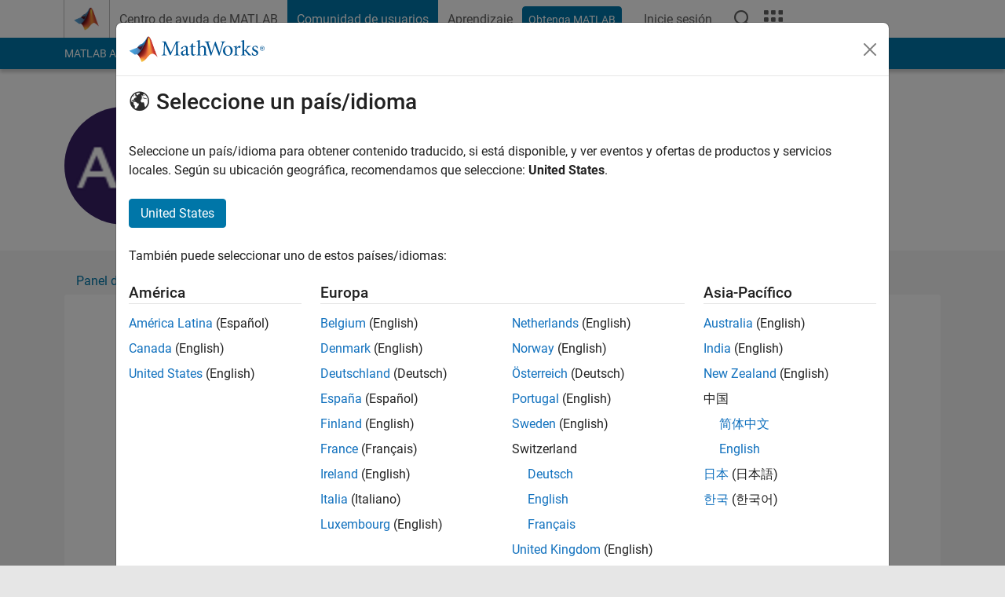

--- FILE ---
content_type: text/html; charset=utf-8
request_url: https://es.mathworks.com/matlabcentral/profile/authors/14327743/endorsements
body_size: 22710
content:
<!DOCTYPE html>
<html lang="es">
<head>
<meta http-equiv="Content-Type" content="text/html; charset=UTF-8">
<meta charset="utf-8">
<meta name="viewport" content="width=device-width, initial-scale=1.0">
<link rel="icon" href="/etc.clientlibs/mathworks/clientlibs/customer-ui/templates/common/resources/images/favicon.20251211153853409.ico" type="image/x-icon">
<link rel='canonical' href='https://es.mathworks.com/matlabcentral/profile/authors/14327743/endorsements'><meta http-equiv="X-UA-Compatible" content="IE=edge">
<script src="/etc.clientlibs/mathworks/clientlibs/customer-ui/components/webvitals.min.20251211153853409.js"></script><link rel="stylesheet" href="/etc.clientlibs/mathworks/clientlibs/customer-ui/components/bootstrap5.min.20251211153853409.css" type="text/css">
<link rel="stylesheet" href="/etc.clientlibs/mathworks/clientlibs/customer-ui/templates/common/bs5.min.20251211153853409.css" type="text/css">
<link rel="stylesheet" href="/etc.clientlibs/mathworks/clientlibs/customer-ui/templates/matlabcentral.min.20251211153853409.css" type="text/css">
<link href="/etc.clientlibs/mathworks/clientlibs/customer-ui/templates/common/resources/fonts/roboto/roboto-latin-italic-400.20251211153853409.woff2" rel="preload" as="font" type="font/woff2" crossorigin>
<link href="/etc.clientlibs/mathworks/clientlibs/customer-ui/templates/common/resources/fonts/roboto/roboto-latin-italic-500.20251211153853409.woff2" rel="preload" as="font" type="font/woff2" crossorigin>
<link href="/etc.clientlibs/mathworks/clientlibs/customer-ui/templates/common/resources/fonts/roboto/roboto-latin-italic-700.20251211153853409.woff2" rel="preload" as="font" type="font/woff2" crossorigin>
<link href="/etc.clientlibs/mathworks/clientlibs/customer-ui/templates/common/resources/fonts/roboto/roboto-latin-normal-400.20251211153853409.woff2" rel="preload" as="font" type="font/woff2" crossorigin>
<link href="/etc.clientlibs/mathworks/clientlibs/customer-ui/templates/common/resources/fonts/roboto/roboto-latin-normal-500.20251211153853409.woff2" rel="preload" as="font" type="font/woff2" crossorigin>
<link href="/etc.clientlibs/mathworks/clientlibs/customer-ui/templates/common/resources/fonts/roboto/roboto-latin-normal-700.20251211153853409.woff2" rel="preload" as="font" type="font/woff2" crossorigin>
<link href="/etc.clientlibs/mathworks/clientlibs/customer-ui/templates/common/resources/fonts/mathworks.20251211153853409.woff" rel="preload" as="font" type="font/woff" crossorigin>
<script id="analyticsDigitalData">digitalData = {
 "pageInstanceID" : document.title,
 "page" : {
   "pageInfo" : {
     "pageID" : window.location.pathname.replace(/\/$/, '').replace(/\.(\w)+$/, ''),
     "destinationURL" : window.location.href
   },
   "category" : {
     "primaryCategory" : "matlabcentral",
     "subCategory1" : "matlabcentral/profile",
     "subCategory2" : "",
   },
   "attributes" : { }
 },
 "product" : [ {
   "productInfo" : { }
 } ],
 "component" : [ ],
 "events" : [ ],
 "user": [ ]
};
</script><script>(function(g,b,d,f){(function(a,c,d){if(a){var e=b.createElement("style");e.id=c;e.innerHTML=d;a.appendChild(e)}})(b.getElementsByTagName("head")[0],"at-body-style",d);setTimeout(function(){var a=b.getElementsByTagName("head")[0];if(a){var c=b.getElementById("at-body-style");c&&a.removeChild(c)}},f)})(window,document,"[class*='personalization-container']:not([id^='web-application']) {opacity: 0 !important}",1E3);</script><script src="//assets.adobedtm.com/d0cc0600946eb3957f703b9fe43c3590597a8c2c/satelliteLib-e8d23c2e444abadc572df06537e2def59c01db09.js" async></script><title>Endorsements - MATLAB Central</title>




	<script src="/etc.clientlibs/mathworks/clientlibs/customer-ui/components/jquery.min.20250219212258303.js"></script>




<link rel="stylesheet" href="/matlabcentral/profile/assets/application-29d8a2ff764f986854e28af65c7e7a3fbd75be54dc437ebfbb10c37152d5b6fa.css" media="screen" />
<script src="/matlabcentral/profile/assets/application-17f1cb4da5a787bbfcd6ee90b7445a306ae998d00e9d216ccec5eb7173ae0a14.js"></script>


                              <script>!function(a){var e="https://s.go-mpulse.net/boomerang/",t="addEventListener";if("False"=="True")a.BOOMR_config=a.BOOMR_config||{},a.BOOMR_config.PageParams=a.BOOMR_config.PageParams||{},a.BOOMR_config.PageParams.pci=!0,e="https://s2.go-mpulse.net/boomerang/";if(window.BOOMR_API_key="LERXA-6VNES-W6PXS-U8C7F-BXSZH",function(){function n(e){a.BOOMR_onload=e&&e.timeStamp||(new Date).getTime()}if(!a.BOOMR||!a.BOOMR.version&&!a.BOOMR.snippetExecuted){a.BOOMR=a.BOOMR||{},a.BOOMR.snippetExecuted=!0;var i,_,o,r=document.createElement("iframe");if(a[t])a[t]("load",n,!1);else if(a.attachEvent)a.attachEvent("onload",n);r.src="javascript:void(0)",r.title="",r.role="presentation",(r.frameElement||r).style.cssText="width:0;height:0;border:0;display:none;",o=document.getElementsByTagName("script")[0],o.parentNode.insertBefore(r,o);try{_=r.contentWindow.document}catch(O){i=document.domain,r.src="javascript:var d=document.open();d.domain='"+i+"';void(0);",_=r.contentWindow.document}_.open()._l=function(){var a=this.createElement("script");if(i)this.domain=i;a.id="boomr-if-as",a.src=e+"LERXA-6VNES-W6PXS-U8C7F-BXSZH",BOOMR_lstart=(new Date).getTime(),this.body.appendChild(a)},_.write("<bo"+'dy onload="document._l();">'),_.close()}}(),"".length>0)if(a&&"performance"in a&&a.performance&&"function"==typeof a.performance.setResourceTimingBufferSize)a.performance.setResourceTimingBufferSize();!function(){if(BOOMR=a.BOOMR||{},BOOMR.plugins=BOOMR.plugins||{},!BOOMR.plugins.AK){var e=""=="true"?1:0,t="",n="bu54beiccdudy2lpeymq-f-049d56654-clientnsv4-s.akamaihd.net",i="false"=="true"?2:1,_={"ak.v":"39","ak.cp":"1460374","ak.ai":parseInt("195948",10),"ak.ol":"0","ak.cr":8,"ak.ipv":4,"ak.proto":"h2","ak.rid":"beeb6c6","ak.r":44331,"ak.a2":e,"ak.m":"x","ak.n":"essl","ak.bpcip":"13.59.192.0","ak.cport":46944,"ak.gh":"23.33.23.24","ak.quicv":"","ak.tlsv":"tls1.3","ak.0rtt":"","ak.0rtt.ed":"","ak.csrc":"-","ak.acc":"","ak.t":"1768891929","ak.ak":"hOBiQwZUYzCg5VSAfCLimQ==64AV9P1xK6vJ7vRTcwVP5ACQfJtpOT9DjzdqgPLtdD3EtM4UMv2rmMnXERNwuXaW0roiJX3X5JJ05dGrk98Sqpxuic9BEFRoJCQNEE/fB4hqgd1FZ1muILcFcZtdEdFRUmfpJGYTqD44k9EcAsvKUgKEB7ghftvwqV8lkbe8I4OBDyQQawmTv2BNOKwaeoC/xeQN0oHFweCejkJOWF4qNj4I/IMpbx4FMt8lFQ4ZEGkBi7AavAa7S2QWp5XoGNUaQoxzD8aW2+5xiAUBPabhHjkrl+e0yBvYhkqpmn1lUgXvifs/+IUQS59D2GRqGEImfV4KtO3Qd7iWv67yMlA/6Ie9gi/hCR7v0o98vrISQR/skSdkzOu48pUkqK1aqj6VO2K0QyDXoXTNOsEV/c35bsS5khk5o5f6dkPT9xy17Z8=","ak.pv":"296","ak.dpoabenc":"","ak.tf":i};if(""!==t)_["ak.ruds"]=t;var o={i:!1,av:function(e){var t="http.initiator";if(e&&(!e[t]||"spa_hard"===e[t]))_["ak.feo"]=void 0!==a.aFeoApplied?1:0,BOOMR.addVar(_)},rv:function(){var a=["ak.bpcip","ak.cport","ak.cr","ak.csrc","ak.gh","ak.ipv","ak.m","ak.n","ak.ol","ak.proto","ak.quicv","ak.tlsv","ak.0rtt","ak.0rtt.ed","ak.r","ak.acc","ak.t","ak.tf"];BOOMR.removeVar(a)}};BOOMR.plugins.AK={akVars:_,akDNSPreFetchDomain:n,init:function(){if(!o.i){var a=BOOMR.subscribe;a("before_beacon",o.av,null,null),a("onbeacon",o.rv,null,null),o.i=!0}return this},is_complete:function(){return!0}}}}()}(window);</script></head>
<body class="site_lang_es templateservice 
		  
		  
		  
 		  
		  -has_usernav
		  -is_full_header
		  
		  " data-cid="mktg">
		<a class="skip_link visually-hidden-focusable" href="#main">Saltar al contenido</a>

		
		


	<div class="sticky-top" id="sticky_container">
		

	<header class="-has_matrix
					 -has_mwa
					 -has_store
					 -has_topnav
					 
					 -has_slidingnav"><nav class="navbar navbar-expand-lg" aria-label="Navegación principal"><div class="container-fluid container-lg">
				<div class="d-lg-flex flex-row align-items-center" id="header_content_container">
					<a href="/?s_tid=user_nav_logo" class="navbar-brand d-inline-flex">
						
						<img src="/etc.clientlibs/mathworks/clientlibs/customer-ui/templates/common/resources/images/mathworks-logo-membrane.20251211153853409.svg" class="mw_logo" alt="MathWorks" width="34" height="30"></a>

					<div class="sectionHead sectionhead containsResourceName resourceClass-sectionhead">


	<p class="d-inline-flex d-lg-none h1">
		
		Community Profile
</p>	




</div>


					<div class="d-flex d-lg-none" id="global_mobile_actuator_container_search">
						<button class="navbar-toggler btn collapsed" id="global_search_mobile_actuator" type="button" data-toggle="collapse" data-bs-toggle="collapse" data-target="#global_search_mobile" data-bs-target="#global_search_mobile" aria-controls="global_search_mobile" aria-expanded="false" aria-label="Toggle Search">
							<span class="icon-search"></span>
						</button>
					</div>
					<div class="navbar-collapse collapse" id="global_search_mobile">
						<div id="global_search_mobile_placeholder"></div>
						<div id="global_search_container">
							<div class="sectionHeadSearchBox sectionheadsearchbox containsResourceName resourceClass-sectionheadsearchbox">

	

	
		
    
<script src="/etc.clientlibs/mathworks/clientlibs/customer-ui/components/sectionheadsearchbox/bs5.min.20251211153853409.js"></script><link rel="stylesheet" href="/etc.clientlibs/mathworks/clientlibs/customer-ui/components/typeahead.min.20251211153853409.css" type="text/css">
<form name="search" id="site_search" class="site_search" action="/matlabcentral/profile/authors/search" method="get">
			<div class="input-group">
				<label id="search-mathworks" class="visually-hidden" for="query">Search Community Members</label>
				<input type="hidden" name="c[]" id="site_search_collection" value="community_profile"><input type="search" name="name" id="query" class="form-control conjoined_search" aria-autocomplete="list" autocomplete="off" role="combobox" aria-controls="search_suggestions" aria-haspopup="listbox" aria-expanded="true" aria-activedescendant placeholder="Search Community Members" data-site-domain="es" data-site-language="es" data-typeahead-proxy-url="https://services.mathworks.com/typeahead" data-typeahead-result-count="10" data-label-suggestions="Sugerencias" data-label-see-all-results="See all results" aria-labelledby="search-mathworks" aria-owns="sectionHeadSearchDropdown"><button class="btn btn_color_blue btn-outline dropdown-toggle" type="button" data-toggle="dropdown" data-bs-toggle="dropdown" aria-expanded="false" id="site_search_selector">Miembros de la comunidad</button>
				<ul class="dropdown-menu dropdown-menu-end" id="sectionHeadSearchDropdown">
<li><a class="dropdown-item" href="#" data-placeholder="Buscar en Centro de ayuda" data-collection="support" data-action="https://es.mathworks.com/support/search.html" data-parameter="q">Centro de ayuda</a></li>
					
						<li style="display:none;"><a class="dropdown-item" href="#" data-placeholder="Search Community Members" data-collection="community_profile" data-action="https://es.mathworks.com/matlabcentral/profile/authors/search" data-parameter="name">Miembros de la comunidad</a></li>
					
					<li><a class="dropdown-item" href="#" data-placeholder="Buscar MathWorks.com" data-collection="entire_site" data-action="https://es.mathworks.com/search.html" data-parameter="q">MathWorks</a></li>
				</ul>
<button type="submit" id="searchbutton" class="btn btn_color_blue btn-outline icon-search" aria-label="Buscar"></button>
			</div>
		</form>
	

	

</div>

						</div>
					</div>


					<div class="d-flex d-lg-none" id="global_mobile_actuator_container_navigation">
						<button class="navbar-toggler collapsed btn" id="global_navigation_mobile_actuator" type="button" data-toggle="collapse" data-bs-toggle="collapse" data-target="#global_navigation" data-bs-target="#global_navigation" aria-controls="global_navigation" aria-expanded="false" aria-label="${alwaystranslate:'Toggle Main Navigation'}">
							<span class="icon-menu-full"></span>
						</button>
					</div>
					<div class="collapse navbar-collapse" id="global_navigation">
						
						<div class="topNavigation topnavigation containsResourceName resourceClass-topnavigation">



	<ul class="navbar-nav flex-grow-1 align-items-lg-center mb-0">
<li class="nav-item dropdown" id="globalnav_item_helpcenter">
				
	
	
	

	

	<a href="/help/?s_tid=user_nav_help" class="nav-link ">

		

		
			
			Centro de ayuda de MATLAB</a>

		
		
	

				
			</li>
		
			<li class="nav-item dropdown" id="globalnav_item_community">
				
	
	
	

	

	<a href="/matlabcentral/?s_tid=user_nav_community" class="nav-link active ">

		

		
			
			Comunidad de usuarios</a>

		
		
	

				
			</li>
		
			<li class="nav-item dropdown" id="globalnav_item_learning">
				
	
	
	

	

	<a href="https://matlabacademy.mathworks.com/?s_tid=user_nav_learning" class="nav-link ">

		

		
			
			Aprendizaje</a>

		
		
	

				
			</li>
		

		
		<li class="nav-item  -alignment_lg_end" id="globalnav_item_matlab">
			
			

			
	
	
	

	

	<a href="https://login.mathworks.com/embedded-login/landing.html?cid=getmatlab&amp;s_tid=user_nav_getml" style="display:none !important;" class="not-logged-in btn btn_color_blue d-block d-lg-inline-flex ">

		

		
			
			Obtenga MATLAB</a>

		
		
	

			
	
	
	

	

	<a href="https://login.mathworks.com/embedded-login/landing.html?cid=getmatlab&amp;s_tid=user_nav_getml" style="display:none !important;" class="logged-in btn btn_color_blue d-block d-lg-inline-flex ">

		

		
			
			MATLAB</a>

		
		
	


		</li>

		
		
			<li class="nav-item dropdown -alignment_lg_end" id="globalnav_item_mwa">
				<a href="#" class="nav-link headernav_login mwa-nav_login" id="mwanav_item_login" style="display: none;" aria-label="Inicie sesión cuenta de MathWorks">
					Inicie sesión
				</a>

				<a href="#" class="nav-link headernav_logout dropdown-toggle" id="mwanav_actuator" role="button" data-toggle="dropdown" data-bs-toggle="dropdown" aria-expanded="false" style="display: none;" title="Acceda a su cuenta de MathWorks">
					<span class="mwanav_avatar mwa_image_drop_down"></span>
					<span class="mobile_account_name visually_hidden_xxl visually_hidden_xl visually_hidden_lg hidden-md hidden-lg"></span>
				</a>
				<ul class="dropdown-menu dropdown-menu-lg-end" id="mwanav_dropdown_menu">
<li id="mwanav_item_account"><a class="mwa-account dropdown-item">Mi Cuenta</a></li>
					<li id="mwanav_item_community"><a class="mwa-community-profile dropdown-item">Mi perfil de la comunidad</a></li>
					<li id="mwanav_item_associate"><a class="mwa-link-license dropdown-item">Asociar Licencia</a></li>
					<li><hr class="dropdown-divider"></li>
					<li id="mwanav_item_logout"><a class="mwa-logout dropdown-item">Cerrar sesión</a></li>
				</ul>
</li>
		

		

		

		<li class="nav-item d-block d-lg-none" id="globalnav_item_mobile_cta_support">
			
	
	
	

	

	<a href="/support/contact_us.html" id="mobile_cta_support" class="nav-link ">

		

		
			<span class="icon-phone"></span>
			Comuníquese con el soporte de MathWorks</a>

		
		
	

		</li>

		<li class="nav-item d-block d-lg-none" id="globalnav_item_mobile_cta_corporate">
			
	
	
	

	

	<a href="/" id="mobile_cta_corporate" class="nav-link ">

		

		
			<span class="icon-membrane"></span>
			Visit mathworks.com</a>

		
		
	

		</li>

		<li class="nav-item dropdown d-none d-lg-block -alignment_lg_end" id="globalnav_item_search">
			<a href="#" class="nav-link dropdown-toggle" role="button" data-toggle="dropdown" data-bs-toggle="dropdown" aria-expanded="false" aria-label="Buscar"><span class="icon-search"></span></a>
			<div class="dropdown-menu">
				<div class="container-lg">
					<div class="row align-items-center">
						
						
							<div class="col">
								<div id="global_search_desktop_placeholder"></div>
							</div>
						
					</div>
				</div>
			</div>
		</li>

		<li class="nav-item d-none d-lg-block -alignment_lg_end" id="globalnav_item_matrix">
			<mw-matrix lang="es" tier="DOTCOM" env="prod" bsversion="bs5" class="nav-link" host="https://es.mathworks.com"></mw-matrix>
</li>
	</ul>
</div>

					</div>
				</div>

				
			</div>
		</nav></header><div class="subnav" id="subnav">
			<div class="subnav_container">
				<div class="container-fluid container-lg">
					<div class="row">
						<div class="col-12">
							<div class="slidingNav slidingnav containsResourceName resourceClass-slidingnav">

<div id="sliding_nav" class="splide" data-item-per-page="8">
	<div class="splide__track">
		<ul class="splide__list">
<li id="mlcsubnav_answers" class="splide__slide  mlcsubnav_answers">
						
	
	
	

	

	<a href="/matlabcentral/answers/index/?s_tid=gn_mlc_an" class=" ">

		

		
			
			MATLAB Answers</a>

		
		
	

					</li>
				
				
			
				
					<li id="mlcsubnav_fx" class="splide__slide  mlcsubnav_fx">
						
	
	
	

	

	<a href="/matlabcentral/fileexchange/?s_tid=gn_mlc_fx_files" class=" ">

		

		
			
			File Exchange</a>

		
		
	

					</li>
				
				
			
				
					<li id="mlcsubnav_cody" class="splide__slide  mlcsubnav_cody">
						
	
	
	

	

	<a href="/matlabcentral/cody/?s_tid=gn_mlc_cody" class=" ">

		

		
			
			Cody</a>

		
		
	

					</li>
				
				
			
				
					<li id="mlcsubnav_playground" class="splide__slide  mlcsubnav_playground">
						
	
	
	

	

	<a href="/matlabcentral/playground?s_tid=gn_mlc_playground" class=" ">

		

		
			
			AI Chat Playground</a>

		
		
	

					</li>
				
				
			
				
					<li id="mlcsubnav_discussions" class="splide__slide  mlcsubnav_discussions">
						
	
	
	

	

	<a href="/matlabcentral/discussions?s_tid=gn_mlc_disc" class=" ">

		

		
			
			Conversaciones</a>

		
		
	

					</li>
				
				
			
				
					<li id="mlcsubnav_contests" class="splide__slide  mlcsubnav_contests">
						
	
	
	

	

	<a href="/matlabcentral/contests.html?s_tid=gn_mlc_contests" class=" ">

		

		
			
			Competiciones</a>

		
		
	

					</li>
				
				
			
				
					<li id="mlcsubnav_blogs" class="splide__slide  mlcsubnav_blogs">
						
	
	
	

	

	<a href="https://blogs.mathworks.com/?s_tid=gn_mlc_blg" class=" ">

		

		
			
			Blogs</a>

		
		
	

					</li>
				
				
			
				
				<li id="mlcsubnav_more" class="splide__slide dropdown mlcsubnav_more">
					<a href="#" class="dropdown-toggle" data-toggle="dropdown" data-bs-toggle="dropdown" role="button" aria-haspopup="true" aria-expanded="false">Más<span class="caret"></span></a>
					<ul class="dropdown-menu">
<li class=" ">
								
	
	
	

	

	<a href="/matlabcentral/content/communities.html?s_tid=gn_mlc_tbc_dl" class="dropdown-item ">

		

		
			
			Comunidades de usuarios</a>

		
		
	

								
							</li>
							
						
							<li class=" ">
								
	
	
	

	

	<a href="/matlabcentral/community/onramps/mlc_treasure_hunt?s_tid=gn_mlc_hunt" class="dropdown-item ">

		

		
			
			Búsqueda del tesoro</a>

		
		
	

								
							</li>
							
						
							<li class=" ">
								
	
	
	

	

	<a href="/matlabcentral/profile/authors/search?s_tid=gn_mlc_people" class="dropdown-item ">

		

		
			
			gente</a>

		
		
	

								
							</li>
							
						
							<li class=" ">
								
	
	
	

	

	<a href="/matlabcentral/content/community-advisors.html?s_tid=gn_mlc_cab" class="dropdown-item ">

		

		
			
			Community Advisors</a>

		
		
	

								
							</li>
							
						
							<li class=" ">
								
	
	
	

	

	<a href="/matlabcentral/profile/badges/all?s_tid=gn_mlc_bdgs" class="dropdown-item ">

		

		
			
			Insignias virtuales</a>

		
		
	

								
							</li>
							
						
							<li class=" ">
								
	
	
	

	

	<a href="/matlabcentral/content/about.html?s_tid=gn_mlc_about" class="dropdown-item ">

		

		
			
			Acerca de</a>

		
		
	

								
							</li>
							
						
					</ul>
</li>
			
		</ul>
</div>
</div>
<div>
	<div class="cq-placeholder" data-emptytext="Sliding Navigation"></div>
</div>

    
<link rel="stylesheet" href="/etc.clientlibs/mathworks/clientlibs/customer-ui/components/splide.min.20251211153853409.css" type="text/css">
<link rel="stylesheet" href="/etc.clientlibs/mathworks/clientlibs/customer-ui/components/slidingnav.min.20251211153853409.css" type="text/css">
<script src="/etc.clientlibs/mathworks/clientlibs/customer-ui/components/splide.min.20251211153853409.js"></script><script src="/etc.clientlibs/mathworks/clientlibs/customer-ui/components/slidingnav.min.20251211153853409.js"></script>
</div>

						</div>
					</div>
				</div>
			</div>
		</div>
		
	</div>





		

		<div class="content_container" id="content_container">
			
				

<main id="main" tabindex="-1"><section><div class="mainParsys parsys containsResourceName resourceClass-parsys">
<div class="cssjs containsResourceName section resourceClass-cssjs">





	
	
    
<link rel="stylesheet" href="/etc.clientlibs/mathworks/clientlibs/customer-ui/templates/mathworks-aem.min.20251211153853409.css" type="text/css">
<link rel="stylesheet" href="/etc.clientlibs/mathworks/clientlibs/customer-ui/components/searchrefine.min.20251211153853409.css" type="text/css">
<link rel="stylesheet" href="/etc.clientlibs/mathworks/clientlibs/customer-ui/components/panel.min.20251211153853409.css" type="text/css">
<link rel="stylesheet" href="/etc.clientlibs/mathworks/clientlibs/customer-ui/components/card.min.20251211153853409.css" type="text/css">
<link rel="stylesheet" href="/etc.clientlibs/mathworks/clientlibs/customer-ui/templates/search.min.20251211153853409.css" type="text/css">
</div>
<div class="cssjs containsResourceName section resourceClass-cssjs">





	
    
<link rel="stylesheet" href="/etc.clientlibs/mathworks/clientlibs/customer-ui/components/showmoretoggle.min.20251211153853409.css" type="text/css">
<script src="/etc.clientlibs/mathworks/clientlibs/customer-ui/components/showmoretoggle.min.20251211153853409.js"></script>
</div>
<div class="cssjs containsResourceName section resourceClass-cssjs">





	
	
    
<link rel="stylesheet" href="/etc.clientlibs/mathworks/clientlibs/customer-ui/components/form.min.20251211153853409.css" type="text/css">
</div>
<div class="cssjs containsResourceName section resourceClass-cssjs">





	
    
<link rel="stylesheet" href="/etc.clientlibs/mathworks/clientlibs/customer-ui/components/accordion.min.20251211153853409.css" type="text/css">
<link rel="stylesheet" href="/etc.clientlibs/mathworks/clientlibs/customer-ui/components/alert.min.20251211153853409.css" type="text/css">
<link rel="stylesheet" href="/etc.clientlibs/mathworks/clientlibs/customer-ui/components/band.min.20251211153853409.css" type="text/css">
<link rel="stylesheet" href="/etc.clientlibs/mathworks/clientlibs/customer-ui/components/blockquote.min.20251211153853409.css" type="text/css">
<link rel="stylesheet" href="/etc.clientlibs/mathworks/clientlibs/customer-ui/components/image.min.20251211153853409.css" type="text/css">
<link rel="stylesheet" href="/etc.clientlibs/mathworks/clientlibs/customer-ui/components/inpagenav.min.20251211153853409.css" type="text/css">
<link rel="stylesheet" href="/etc.clientlibs/mathworks/clientlibs/customer-ui/components/table.min.20251211153853409.css" type="text/css">
<script src="/etc.clientlibs/mathworks/clientlibs/customer-ui/components/accordion.min.20251211153853409.js"></script><script src="/etc.clientlibs/mathworks/clientlibs/customer-ui/components/panel.min.20251211153853409.js"></script>
</div>
<div class="targetcontainer containsResourceName resourceClass-targetcontainer section">



<div class="personalization-container " id="web-application-body-container">
	<div>
<div class="targetContent parsys containsResourceName resourceClass-parsys"><div class="container">
      <div class="row">
  <div class="hidden-lg hidden-md add_margin_30"></div>
  <div class="alert alert-success" id="follow_confirmation" style="display:none" translate="no">
    <span class="alert_icon icon-alert-success"></span>
    <p class="alert_heading"><strong>You are now following this person</strong></p>
    <ul>
      <li>You will see updates in your <a href="/matlabcentral/profile/authors/my_profile?content=all">followed feed</a>.</li>
      <li>You may receive emails, depending on your <a href="/matlabcentral/profile/authors/my_profile/notification_preferences">communication preferences</a>.</li>
    </ul>
  </div>
  <div class="row">

      <!-- bio: Photo -->
      <div class="col-12 col-md-2">
        <div class="add_margin_15">
              <img alt="photo" class="photo avatar-img" src="/responsive_image/150/150/0/0/0/cache/matlabcentral/profiles/14327743_1544281694225_DEF.jpg" width="150" height="150">
        </div>
      </div>

      <!-- bio -->
      <div class="col-12 col-md-8">
        <div class="profile__bio add_text_wrapping">
          <h1>Abdullah Mogazi</h1>
            <br>

          
          <div class="row">
          <div class="col-xs-8 col-md-6">

          <span class="contributions_text">
            Con actividad desde 2022
          </span>
          </div>

          <div class="col-xs-4 col-md-6">
            <p class="__report">
            </p>
          </div>
          </div>



          <!-- Followers list Modal Begin -->
          <!-- Followers list Modal End -->

          <!-- Following list Modal Begin -->
          <!-- Following list Modal End -->


            <div class="row">
              <div class="col-xs-5">
                <p>Followers: <span id='wer_num'>0</span> &nbsp; Following: <span id='wing_num'>0</span></p>
              </div>
              <div class="col-xs-7">
                  <button id="follow_link" class="btn btn_color_blue btn-sm disabled"><span class="icon-add-circle" data-action="follow"></span> Follow</button>
              </div>
            </div>




          <!-- Anchorizing plain http links and sanitize formatting bio -->

          <!-- Selecting all anchor tags to add nofollow attribute -->

          <div class= "show_more_toggle add_margin_5" data-height="100" data-collapse-text="Mostrar menos" data-expand-text="Mostrar más">
              <div class="show_more_toggle_mask">
                <div class="show_more_toggle_content">
                  <p></p>
                </div>
              </div>
              <div class="show_more_actuator">
                <a href="#" role="button"></a>
              </div>
          </div>
        </div>



      </div>

      <!-- languages -->
      <div class="col-12 col-md-2 section_downsize">
      </div>

  </div>
</div>

<script>
document.addEventListener("DOMContentLoaded", function() {
  var iframe = document.getElementById("contact");
  if (iframe) {
      iframe.setAttribute("src", "/matlabcentral/profile/contact/14327743?iframe=1");
  }
});

</script>
</div>

<div class="band add_background_color_gray add_revert_color add_padding_top_20 add_neg_margin_50">
<div class="container">

      <div class="mw_ws_accordion_container -presentation_tab -has_borderless_content">
        <div class="dropdown d-inline-block d-md-none mb-1">
          <a href="https://es.mathworks.com/matlabcentral/profile/authors/14327743/endorsements" class="btn btn_color_blue dropdown-toggle" type="button" data-bs-toggle="dropdown" aria-expanded="false">
            Aprobaciones
          </a>
          <ul class="dropdown-menu">
  <li>
    <a href="https://es.mathworks.com/matlabcentral/profile/authors/14327743" class="dropdown-item ">Panel de control</a>
  </li>
  <li>
    <a href="https://es.mathworks.com/matlabcentral/profile/authors/14327743/badges" class="dropdown-item ">Insignias</a>
  </li>
  <li>
    <a href="https://es.mathworks.com/matlabcentral/profile/authors/14327743/endorsements" class="dropdown-item active">Aprobaciones</a>
  </li>
</ul>

        </div>
        <ul id="myTabs" class="list-unstyled accordion_tab_control" role="tablist">
  <li role="presentation" class="nav-item">
    <a href="https://es.mathworks.com/matlabcentral/profile/authors/14327743" role="tab" id="tab_01" class="btn collapsed" type="button" aria-expanded="false">Panel de control</a>
  </li>
  <li role="presentation" class="nav-item">
    <a href="https://es.mathworks.com/matlabcentral/profile/authors/14327743/badges" role="tab" id="tab_02" class="btn collapsed" type="button" aria-expanded="false">Insignias</a>
  </li>
  <li role="presentation" class="nav-item">
    <a href="https://es.mathworks.com/matlabcentral/profile/authors/14327743/endorsements" role="tab" id="tab_03" class="btn " type="button" aria-expanded="true">Aprobaciones</a>
  </li>
</ul>


      <div class="panel add_background_color_white">
      <div class="panel-body" style="min-height: 180px">

          <p class="text-center">Please <a href="/login?uri=https://es.mathworks.com/matlabcentral/profile/authors/14327743/endorsements">login</a> to endorse this person in a skill</p>
        <div class="no_activity">No Endorsements received</div>
        <div style="text-align: center;"><img src="/matlabcentral/profile/matlab-graphic.png" alt="MATLAB Graphic" class="transparent-bg"></div>

      </div>
      </div>
      </div>
</div>
</div>


<style>
  .add-comment {
    font-size: small;
    position: relative;
    bottom: 15px;
  }


  .autocomplete-wrapper {
    position: relative;
    min-height: 57px;
  }

  /* Style for the input field */
  .autocomplete-input {
    width: 100%;
    font-size: small;
  }

  .styled-value {
    top: -28px;
    left: 3px;
    position:  relative;
    padding: 4px;
    background-color: #f2f2f2;
    border: 1px solid #E5E5E5;
    border-radius: 15px;
    display:inline;
  }

  .cat-nugget {
    padding: 4px;
    background-color: #f2f2f2;
    border: 1px solid #E5E5E5;
    border-radius: 15px;
    display:inline;
    float: left;
  }

  .transparent-bg {
    opacity: 0.35;
    margin-top: -370px;
    max-width: 100%;
    height: auto;
    display: inline-block;
  }
</style></div>
</div>
</div>
</div>

</div>
</section><div>
<div class="modalParsys parsys containsResourceName resourceClass-parsys">
</div>
</div>

		


	<div id="location_content" style="display:none;"></div>

	<div class="modal fade" id="country-unselected" tabindex="-1" aria-labelledby="domain_selector_label" style="padding-left: 0px; display:none;" aria-modal="true" role="dialog">
		<div class="modal-dialog modal-xl">
			<div class="modal-content">
				<div class="modal-header">
					<img src="/etc.clientlibs/mathworks/clientlibs/customer-ui/templates/common/resources/images/mathworks-logo.20251211153853409.svg" class="mw_logo theme_light" alt="MathWorks" width="173" height="35"><img src="/etc.clientlibs/mathworks/clientlibs/customer-ui/templates/common/resources/images/mathworks-logo-rev.20251211153853409.svg" class="mw_logo theme_dark" alt="MathWorks" width="173" height="35" style="display:none;"><button type="button" class="btn-close" data-bs-dismiss="modal" aria-label="Cerrar"></button>
				</div>
				<div class="modal-body">

					<p class="h1 icon-globe" id="domain_selector_label">Seleccione un país/idioma</p>
					<p>Seleccione un país/idioma para obtener contenido traducido, si está disponible, y ver eventos y ofertas de productos y servicios locales. Según su ubicación geográfica, recomendamos que seleccione: <strong class="recommended-country"></strong>.</p>
					<div class="default-recommendation">
						<p><a href="#" id="recommended_domain_button" class="btn btn_color_blue" data-lang="en"><span class="recommended-country"></span></a></p>
					</div>

					<div class="ch-recommendation" style="display:none;">
						<ul class="list-inline">
<li class="list-inline-item add_margin_5 d-block d-md-inline-block"><a href="//ch.mathworks.com" class="recommendation-button btn btn-outline btn_color_blue" data-subdomain="ch" data-lang="en" data-recommended-text="Switzerland" data-default-lang="true" data-do-not-rewrite="true"><strong class="recommended-country"></strong> (English)</a></li>
							<li class="list-inline-item add_margin_5 d-block d-md-inline-block"><a href="//ch.mathworks.com" class="recommendation-button btn btn-outline btn_color_blue" data-subdomain="ch" data-lang="de" data-recommended-text="Schweiz" data-do-not-rewrite="true"><strong class="recommended-country"></strong> (Deutsch)</a></li>
							<li class="list-inline-item add_margin_5 d-block d-md-inline-block"><a href="//ch.mathworks.com" class="recommendation-button btn btn-outline btn_color_blue" data-subdomain="ch" data-lang="fr" data-recommended-text="Suisse" data-do-not-rewrite="true"><strong class="recommended-country"></strong> (Français)</a></li>
						</ul>
</div>
					<div class="zh-recommendation" style="display:none;">
						<ul class="list-inline">
<li class="list-inline-item"><a href="//ww2.mathworks.cn" class="recommendation-button btn btn-outline btn_color_blue" data-subdomain="ww2" data-lang="zh" data-recommended-text="中国" data-default-lang="true" data-do-not-rewrite="true"><strong class="recommended-country"></strong>（简体中文）</a></li>
							<li class="list-inline-item"><a href="//ww2.mathworks.cn" class="recommendation-button btn btn-outline btn_color_blue" data-subdomain="ww2" data-lang="en" data-recommended-text="China" data-do-not-rewrite="true"><strong class="recommended-country"></strong> (English)</a></li>
						</ul>
</div>

					<p>También puede seleccionar uno de estos países/idiomas:</p>
					<div class="alert alert-warning" role="alert" id="china_performance_alert" style="display:none;"> <span class="alert_icon icon-alert-warning"></span>
						<p class="alert_heading"><strong>Cómo obtener el mejor rendimiento</strong></p>
						<p>Seleccione China (en idioma chino o inglés) para obtener el mejor rendimiento. Los sitios web de otros países no están optimizados para ser accedidos desde su ubicación geográfica.</p>
					</div>
					<div class="row add_margin_30">
						<div class="col-12 col-sm-4 col-lg-3">
							<p class="h3 add_bottom_rule">América</p>
							<ul class="list-unstyled">
<li>
<a href="//la.mathworks.com" class="domain_selector_link" data-country-code="LA" data-subdomain="la" data-lang="es" data-default-lang="true" data-selected-text="América Latina" data-recommended-text="América Latina" data-do-not-rewrite="true">América Latina</a> (Español)</li>
								<li>
<a href="//www.mathworks.com" class="domain_selector_link" data-country-code="CA" data-subdomain="www" data-lang="en" data-do-not-rewrite="true">Canada</a> (English)</li>
								<li>
<a href="//www.mathworks.com" class="domain_selector_link" data-country-code="US" data-subdomain="www" data-lang="en" data-default-lang="true" data-selected-text="United States" data-recommended-text="United States" data-do-not-rewrite="true">United States</a> (English)</li>
							</ul>
</div>
						<div class="col-12 col-sm-4 col-lg-6">
							<p class="h3 add_bottom_rule">Europa</p>
							<div class="row">
								<div class="col-6 col-sm-12 col-lg-6">
									<ul class="list-unstyled">
<li>
<a href="//nl.mathworks.com" class="domain_selector_link" data-country-code="BE" data-subdomain="nl" data-lang="en" data-do-not-rewrite="true">Belgium</a> (English)</li>
										<li>
<a href="//se.mathworks.com" class="domain_selector_link" data-country-code="DK" data-subdomain="se" data-lang="en" data-do-not-rewrite="true">Denmark</a> (English)</li>
										<li>
<a href="//de.mathworks.com" class="domain_selector_link" data-country-code="DE" data-subdomain="de" data-lang="de" data-default-lang="true" data-selected-text="Deutschland" data-recommended-text="Deutschland" data-do-not-rewrite="true">Deutschland</a> (Deutsch)</li>
										<li>
<a href="//es.mathworks.com" class="domain_selector_link" data-country-code="ES" data-subdomain="es" data-lang="es" data-default-lang="true" data-selected-text="España" data-recommended-text="España" data-do-not-rewrite="true">España</a> (Español)</li>
										<li>
<a href="//se.mathworks.com" class="domain_selector_link" data-country-code="FI" data-subdomain="se" data-lang="en" data-do-not-rewrite="true">Finland</a> (English)</li>
										<li>
<a href="//fr.mathworks.com" class="domain_selector_link" data-country-code="FR" data-subdomain="fr" data-lang="fr" data-default-lang="true" data-selected-text="France" data-recommended-text="France" data-do-not-rewrite="true">France</a> (Français)</li>
										<li>
<a href="//uk.mathworks.com" class="domain_selector_link" data-country-code="IE" data-subdomain="uk" data-lang="en" data-do-not-rewrite="true">Ireland</a> (English)</li>
										<li>
<a href="//it.mathworks.com" class="domain_selector_link" data-country-code="IT" data-subdomain="it" data-lang="it" data-default-lang="true" data-selected-text="Italia" data-recommended-text="Italia" data-do-not-rewrite="true">Italia</a> (Italiano)</li>
										<li>
<a href="//nl.mathworks.com" class="domain_selector_link" data-country-code="LU" data-subdomain="nl" data-lang="en" data-do-not-rewrite="true">Luxembourg</a> (English)</li>
									</ul>
</div>
								<div class="col-6 col-sm-12 col-lg-6">
									<ul class="list-unstyled">
<li>
<a href="//nl.mathworks.com" class="domain_selector_link" data-country-code="NL" data-subdomain="nl" data-lang="en" data-default-lang="true" data-selected-text="Benelux" data-recommended-text="Netherlands" data-do-not-rewrite="true">Netherlands</a> (English)</li>
										<li>
<a href="//se.mathworks.com" class="domain_selector_link" data-country-code="NO" data-subdomain="se" data-lang="en" data-do-not-rewrite="true">Norway</a> (English)</li>
										<li>
<a href="//de.mathworks.com" class="domain_selector_link" data-country-code="AT" data-subdomain="de" data-lang="de" data-do-not-rewrite="true">Österreich</a> (Deutsch)</li>
										<li>
<a href="//www.mathworks.com" class="domain_selector_link" data-country-code="PT" data-subdomain="www" data-lang="en" data-do-not-rewrite="true">Portugal</a> (English)</li>
										<li>
<a href="//se.mathworks.com" class="domain_selector_link" data-country-code="SE" data-subdomain="se" data-lang="en" data-default-lang="true" data-selected-text="Nordic" data-recommended-text="Sweden" data-do-not-rewrite="true">Sweden</a> (English)</li>
										<li>Switzerland
											<ul class="list-unstyled add_indent_20">
<li><a href="//ch.mathworks.com" class="domain_selector_link" data-country-code="CH" data-subdomain="ch" data-lang="de" data-selected-text="Schweiz" data-recommended-text="Schweiz" data-do-not-rewrite="true">Deutsch</a></li>
												<li><a href="//ch.mathworks.com" id="swiss_english" class="domain_selector_link" data-country-code="CH" data-subdomain="ch" data-lang="en" data-default-lang="true" data-selected-text="Switzerland" data-recommended-text="Switzerland" data-do-not-rewrite="true">English</a></li>
												<li><a href="//ch.mathworks.com" class="domain_selector_link" data-country-code="CH" data-subdomain="ch" data-lang="fr" data-selected-text="Suisse" data-recommended-text="Suisse" data-do-not-rewrite="true">Français</a></li>
											</ul>
</li>
										<li>
<a href="//uk.mathworks.com" class="domain_selector_link" data-country-code="GB" data-subdomain="uk" data-lang="en" data-default-lang="true" data-selected-text="United Kingdom" data-recommended-text="United Kingdom" data-do-not-rewrite="true">United Kingdom</a> (English)</li>
									</ul>
</div>
							</div>
						</div>
						<div class="col-12 col-sm-4 col-lg-3">
							<p class="h3 add_bottom_rule">Asia-Pacífico</p>
							<ul class="list-unstyled">
<li>
<a href="//au.mathworks.com" class="domain_selector_link" data-country-code="AU" data-subdomain="au" data-lang="en" data-default-lang="true" data-selected-text="Australia" data-recommended-text="Australia" data-do-not-rewrite="true">Australia</a> (English)</li>
								<li>
<a href="//in.mathworks.com" class="domain_selector_link" data-country-code="IN" data-subdomain="in" data-lang="en" data-default-lang="true" data-selected-text="India" data-recommended-text="India" data-do-not-rewrite="true">India</a> (English)</li>
								<li>
<a href="//au.mathworks.com" class="domain_selector_link" data-country-code="NZ" data-subdomain="au" data-lang="en" data-do-not-rewrite="true">New Zealand</a> (English)</li>
								<li>中国
									<ul class="list-unstyled add_indent_20">
<li><a href="//ww2.mathworks.cn" class="domain_selector_link" data-country-code="CN" data-subdomain="ww2" data-lang="zh" data-default-lang="true" data-selected-text="中国" data-recommended-text="中国" data-do-not-rewrite="true">简体中文</a></li>
										<li><a href="//ww2.mathworks.cn" class="domain_selector_link" data-country-code="CN" data-subdomain="ww2" data-lang="en" data-default-lang="true" data-selected-text="China" data-recommended-text="China" data-do-not-rewrite="true">English</a></li>
									</ul>
</li>
								<li>
<a href="//jp.mathworks.com" class="domain_selector_link" data-country-code="JP" data-subdomain="jp" data-lang="ja" data-default-lang="true" data-selected-text="日本" data-recommended-text="日本" data-do-not-rewrite="true">日本</a> (日本語)</li>
								<li>
<a href="//kr.mathworks.com" class="domain_selector_link" data-country-code="KR" data-subdomain="kr" data-lang="ko" data-default-lang="true" data-selected-text="한국" data-recommended-text="한국" data-do-not-rewrite="true">한국</a> (한국어)</li>
							</ul>
</div>
					</div>
					<p class="text-center"><a href="#" class="worldwide_link" data-do-not-rewrite="true">Comuníquese con su oficina local</a></p>
				</div>
			</div>
		</div>
	</div>

	
    








    
<script src="/etc.clientlibs/mathworks/clientlibs/customer-ui/components/domainselector.min.20251211153853409.js"></script></main>
</div>
		
		

<footer id="footer"><div class="primary_footer" id="primary_footer">
			<div class="container-fluid container-lg">
				<div class="row align-items-start">
					<div class="col-12 col-md-9">
						<nav><div class="footerNavigation footernavigation containsResourceName resourceClass-footernavigation">



	<ul class="list-inline " id="footernav" data-privacy="Opciones de privacidad">
<li class="list-inline-item" id="footernav_footernav_patents">
			
	
	
	

	

	<a href="/company/aboutus/policies_statements/trust-center.html?s_tid=gf_tc" class=" ">

		

		
			
			Centro de confianza</a>

		
		
	

		</li>
	
		<li class="list-inline-item" id="footernav_footernav_trademarks">
			
	
	
	

	

	<a href="/company/aboutus/policies_statements/trademarks.html?s_tid=gf_trd" class=" ">

		

		
			
			Marcas comerciales</a>

		
		
	

		</li>
	
		<li class="list-inline-item" id="footernav_footernav_privacy">
			
	
	
	

	

	<a href="/company/aboutus/policies_statements.html?s_tid=gf_priv" class=" ">

		

		
			
			Política de privacidad</a>

		
		
	

		</li>
	
		<li class="list-inline-item" id="footernav_footernav_piracy">
			
	
	
	

	

	<a href="/company/aboutus/policies_statements/piracy.html?s_tid=gf_pir" class=" ">

		

		
			
			Antipiratería</a>

		
		
	

		</li>
	
		<li class="list-inline-item" id="footernav_footernav_status">
			
	
	
	

	

	<a href="https://status.mathworks.com/?s_tid=gf_application" class=" ">

		

		
			
			Estado de las aplicaciones</a>

		
		
	

		</li>
	
		<li class="list-inline-item" id="footernav_footernav_terms">
			
	
	
	

	

	<a href="/matlabcentral/content/terms-of-use.html?s_tid=gf_terms" class=" ">

		

		
			
			Términos de uso</a>

		
		
	

		</li>
	
		<li class="list-inline-item" id="footernav_footernav_contactus">
			
	
	
	

	

	<a href="/company/aboutus/contact_us.html?s_tid=gf_contact" class=" ">

		

		
			
			 Contact Us</a>

		
		
	

		</li>
	</ul>
<script src="/etc.clientlibs/mathworks/clientlibs/customer-ui/components/footernavigation.min.20251211153853409.js"></script>
</div>

							
						</nav><p class="copyright">© 1994-2026 The MathWorks, Inc.</p>
					</div>
					<div class="col-12 col-md-3">
						<div id="countrynav" class="d-flex justify-content-end">
							<button class="btn btn-outline btn_countrynav companion_btn add_margin_20" id="domainButton" data-toggle="modal" data-bs-toggle="modal" data-target="#country-unselected" data-bs-target="#country-unselected">
								<span class="visually-hidden sr-only">Seleccione un país/idioma</span>
								<span class="icon-globe"></span>
								<span id="countrySelectorButtonText">United States</span>
							</button>
						</div>
					</div>
					
				</div>
			</div>
		</div>
	
	
</footer><link rel="stylesheet" href="/etc.clientlibs/mathworks/clientlibs/customer-ui/components/button.min.20251211153853409.css" type="text/css">
<link rel="stylesheet" href="/etc.clientlibs/mathworks/clientlibs/customer-ui/components/downsize.min.20251211153853409.css" type="text/css">
<link rel="stylesheet" href="/etc.clientlibs/mathworks/clientlibs/customer-ui/components/upsize.min.20251211153853409.css" type="text/css">
<link rel="stylesheet" href="/etc.clientlibs/mathworks/clientlibs/customer-ui/components/tags.min.20251211153853409.css" type="text/css">
<link rel="stylesheet" href="/etc.clientlibs/mathworks/clientlibs/customer-ui/templates/common/bs5-footer.min.20251211153853409.css" type="text/css">
<script src="/etc.clientlibs/mathworks/clientlibs/customer-ui/templates/akamai.min.20251211153853409.js"></script><script src="/etc.clientlibs/mathworks/clientlibs/customer-ui/components/substitutepricing.min.20251211153853409.js"></script><script src="/etc.clientlibs/mathworks/clientlibs/customer-ui/components/domainredirect.min.20251211153853409.js"></script><script src="/etc.clientlibs/mathworks/clientlibs/customer-ui/components/jquery.min.20251211153853409.js"></script><script src="/etc.clientlibs/mathworks/clientlibs/customer-ui/components/bootstrap5.min.20251211153853409.js"></script><script src="/etc.clientlibs/mathworks/clientlibs/customer-ui/components/signinanalytics.min.20251211153853409.js"></script><script src="/etc.clientlibs/mathworks/clientlibs/customer-ui/components/spotlight.min.20251211153853409.js"></script><script src="/etc.clientlibs/mathworks/clientlibs/customer-ui/templates/common/bs5.min.20251211153853409.js"></script><script src="/etc.clientlibs/mathworks/clientlibs/customer-ui/templates/matlabcentral.min.20251211153853409.js"></script><script src="/etc.clientlibs/mathworks/clientlibs/customer-ui/components/corporatenav.min.20251211153853409.js"></script><div class="modal-backdrop fade show" id="corporate_nav_modal"></div>
			
			

			
			<a href="#" id="go-top" class="btn btn_color_mediumgray" tabindex="0" aria-hidden="true" aria-label="Volver arriba"><span class="icon-arrow-open-up icon_24"></span></a>
			<script src="/matlabcentral/profile/assets/jquery-ui.custom-d366b228a139a13c0a58edd06203f368001f0befcd88d76f05603de042a323e8.js"></script>

  <script>
	$(function() {
		$( "#query" ).autocomplete({
			source: function( request, response ) {
						$.ajax( {
						  url: window.location.protocol + '//' + window.location.host +'/searchresults/results?c[]=profile&fl=nickname,id,avatar&indent=on&q=*:*&fq=nickname:('+ request.term +'*)&wt=json&rows=10&sort=popularity+desc',
						  success: function( data ) {
						  	// Check the value of #site_search_collection
						  	if ($('#site_search_collection').val() !== 'community_profile') {
						        // If community_profile search is not found, do not proceed with autocomplete
						        return;
						    }
						    names = data.response.docs.map(i => i.nickname);
						    ids = data.response.docs.map(i => i.id);
						    avatars = data.response.docs.map(i => i.avatar);
						    var items = [];
						    for (var i = 0; i < names.length; i++){
								var item = {};
								item["label"] = names[i];
								item["value"] = names[i];
								item["id"] = ids[i];
								item["avatar"] = avatars[i];
								var m = names[i].toLowerCase().indexOf(request.term.toLowerCase());
								item["prematch"]  = names[i].substring(0, m);
								item["match"]  = names[i].substring(m, m + request.term.length);
								item["postmatch"]  = names[i].substring(m + request.term.length);
								items.push(item);
						    }
							response( items );
						  }

						} );
					},
			select: function (event, ui) {
							event.preventDefault();
							// ids of the autosuggest UI elements should be unique
							window.open('/matlabcentral/profile/authors/' + ui.item.id);
					}

		});

		$( "#query" ).data('ui-autocomplete')._renderMenu = function( ul, items ) {
						  var that = this;
						  $.each( items, function( index, item ) {
							that._renderItemData( ul, item );
						  });
						  $( ul ).addClass( "profile-autosuggest dropdown-menu" );
				};

		$( "#query" ).data('ui-autocomplete')._renderItem = function( ul, item ) {
		                  var link  = $('<a></a>');
		                  var prematch = $('<b></b>').html(item.prematch);
		                  var postmatch = $('<b></b>').html(item.postmatch);
		                  var title_span = $('<span class="title" style=""></span>').append(prematch).append(item.match).append(postmatch);
		                  if (!item.avatar) { item.avatar = "profilepic_default.gif" };
		                  var avatar_src = "/responsive_image/75/75/0/0/0/cache/matlabcentral/profiles/" + item.avatar;
		                  var img = $('<img alt="avatar" class="avatar-img" style="margin-left: 10px" height="22" width="22">').attr("src", avatar_src);
		                  link.append(img).append( title_span )
						  return $( "<li>" )
							.attr( "data-value", item.value )
							.append( link )
							.appendTo( ul );
						};
	});
</script>

  <script>
    var availableTags = ["Installation and Licensing","Administer Network Licenses","Install Products","Downloads","Licensing on Cloud Platforms","Manage Products","Data Import and Analysis","Data Import and Export","Descriptive Statistics","Large Files and Big Data","Manage Experiments","Data Preprocessing","Data Exploration","Encryption / Cryptography","Environment and Settings","Add-Ons","Desktop","Help and Support","Internationalization","System Commands","Platform and License","Startup and Shutdown","External Language Interfaces","C with MATLAB","COM with MATLAB","C++ with MATLAB","Fortran with MATLAB","Java with MATLAB",".NET with MATLAB","Python with MATLAB","Web Services with MATLAB","Other languages","Get Started with MATLAB","First Year Engineering","Graphics","2-D and 3-D Plots","Labels and Styling","Images","Graphics Objects","Graphics Performance","Printing and Saving","Graphics Changes in R2014b","App Building","Develop Apps Using App Designer","Develop Apps Programmatically","Develop Live Editor Tasks","Create Custom UI Components","Update figure-Based Apps","Package and Share Apps","Language Fundamentals","Loops and Conditional Statements","Data Types","Entering Commands","Matrices and Arrays","Operators and Elementary Operations","Mathematics","Computational Geometry","Elementary Math","Fourier Analysis and Filtering","Graph and Network Algorithms","Interpolation","Linear Algebra","Numerical Integration and Differential Equations","Optimization","Quantum Computing","Random Number Generation","Sparse Matrices","Fractals","Programming","Code Execution","Exception Handling","Files and Folders","Functions","Live Scripts and Functions","Classes","Scripts","Security in MATLAB Code","Software Development Tools","Background Processing","Build Automation","Continuous Integration (CI)","Toolbox Distribution","Debugging and Analysis","Extension Points","Package Management","Testing Frameworks","Performance and Memory","Projects","Source Control","Tool Qualification and Certification","MATLAB Support Packages","MATLAB Support Package for Arduino Hardware","MATLAB Support Package for Raspberry Pi Hardware","MATLAB Support Package for USB Webcams","MATLAB Support Package for IP Cameras","MATLAB Support Package for Parrot Drones","MATLAB Support Package for Ryze Tello Drones","MATLAB Copilot","Get Started with MATLAB Copilot","Simulink","Applications","Aerospace Applications","Automotive Applications","Collaborative Modeling","Decision Logic","Control Design","Discrete-Event Simulation","General Applications","Industrial Automation Applications","Physical Modeling","RF and Mixed Signal","Signal Processing","Systems Engineering","Block and Blockset Authoring","Author Block Algorithms","Author Block Masks","Author Blocksets Using Blockset Designer","Get Started with Simulink","Modeling","Analyze and Remodel Design","Configure Inputs and Visualizations","Configure Signals, States, and Parameters","Design Model Architecture","Design Model Behavior","Manage Design Data","Modeling Guidelines","Test Model Components","Tool Qualification and Certification","Project Management","Design Evolution Management","Model Comparison","Continuous Integration and Continuous Delivery","Using MATLAB Projects in Simulink","Requirements Traceability","Simulation","Configure Simulation Conditions","Optimize Performance","Prepare Model Inputs and Outputs","Run Simulations","Test and Debug Simulations","View and Analyze Simulation Results","Simulation Integration","Create Large-Scale Model Components","Assemble Large-Scale Model Components","Perform Large-Scale Simulation","Simulink Environment Fundamentals","Block Libraries","Collaborative Model Editing","Interactive Model Editing","Model Upgrades","Programmatic Model Editing","Simulink Concepts","Simulink Environment Customization","Simulink Supported Hardware","Android Devices","Arduino Hardware","Parrot Minidrones","Raspberry Pi Hardware","Simulink Support Package for Raspberry Pi Hardware","Simulink Support Package for Arduino Hardware","Simulink Support Package for Android Devices","Simulink Support Package for Parrot Minidrones","Simulink Support Package for LEGO MINDSTORMS EV3 Hardware","Physical Modeling","Simscape Fluids","Application Examples","Fluid Network Interfaces Library","Modeling Fundamentals and Processes","Gas Library","Get Started with Simscape Fluids","Heat Exchangers","Isothermal Liquid Library","Moist Air Library","Thermal Liquid Library","Two-Phase Fluid Library","Simscape Driveline","Applications","Brakes and Detents","Clutches","Couplings and Drives","Driveline Modeling","Driveline Simulation","Engines \u0026 Motors","Gears","Get Started with Simscape Driveline","Inertias and Loads","Real-Time Simulation","Sensors","Sources","Tires and Vehicles","Transmissions","Simscape Battery","Battery Parameter Estimation","Battery Management System","Electrochemical Cell Modeling","Battery Pack Modeling","Deployment and Hardware-in-the-Loop Simulation","Get Started with Simscape Battery","Thermal Management","Simscape","Customization","Deployment","Desktop Simulation","Foundation Block Libraries","Get Started with Simscape","Physical Modeling Techniques","Real-Time Simulation","Simscape Multibody","Applications","Model Import","Deployment","Get Started with Simscape Multibody","Multibody Modeling","Simulation and Analysis","Simscape Mechanical Interfaces","Simscape Multibody Link","Autodesk Inventor","PTC Creo","Get Started with Simscape Multibody Link","SolidWorks","Simscape Electrical","Control","Applications","Get Started with Simscape Electrical","Modeling and Simulation Basics","Real-Time Simulation","Electrical Block Libraries","Simulation and Analysis","Specialized Power Systems","Event-Based Modeling","SimEvents","Applications","Block Authoring","Get Started with SimEvents","Interface with Simulink","Resource Allocation Modeling","Queue, Service, and Route Modeling","Simulation, Debugging, and Visualization","Statistics and Data Analysis","Stateflow","Applications","Chart Programming","Execution in MATLAB","Get Started with Stateflow","Simulation in Simulink","Verification and Code Generation","Real-Time Simulation and Testing","Simulink Desktop Real-Time","Get Started with Simulink Desktop Real-Time","Signal Logging","Real-Time Simulation","Model Preparation for Real-Time Simulation","Parameter Tuning","Troubleshooting in Simulink Desktop Real-Time","Simulink Real-Time","Get Started with Simulink Real-Time","System Configuration","Control and Instrumentation","Model Preparation for Real-Time Execution","Performance Optimization","Real-Time Implementation Examples","Standalone Operation","Speedgoat Target Computers and I/O Hardware","Troubleshooting in Simulink Real-Time","Application Deployment","MATLAB Compiler","Excel Add-Ins","Get Started with MATLAB Compiler","MapReduce Applications on Hadoop Clusters","MATLAB Runtime","Spark Applications","Standalone Applications","Web Apps","MATLAB Compiler SDK","C Shared Library Integration","COM Component Integration","C++ Shared Library Integration",".NET Assembly Integration","Get Started with MATLAB Compiler SDK","Java Package Integration","Package MATLAB Functions","Microservices","Enterprise Deployment with MATLAB Production Server","MATLAB Runtime","Python Package Integration","Troubleshooting in MATLAB Compiler SDK","MATLAB Production Server","Client Programming","Code Deployment","Event Stream Processing","Installation","Server Management","Troubleshooting","Deployable Archive Creation","Simulink Compiler","Create Standalone FMU","Debug Standalone Applications","Deploy Standalone Applications","Get Started with Simulink Compiler","Large-Scale Cloud Simulation for Simulink Support Package","MATLAB Web App Server","Installation","Security","Server Management","Troubleshooting","Verification, Validation, and Test","Polyspace Bug Finder","Get Started with Polyspace Bug Finder","Install Polyspace","Review Analysis Results","Configure and Run Analysis","Tools Qualification and Certification","Troubleshooting in Polyspace Bug Finder","Polyspace Code Prover","Get Started with Polyspace Code Prover","Install Polyspace","Configure and Run Analysis","Review Analysis Results","Tool Qualification and Certification","Troubleshooting in Polyspace Code Prover","Simulink Fault Analyzer","Fault Modeling","Fault Simulation","Get Started with Simulink Fault Analyzer","Link Artifacts","Reporting Management","Safety Analysis","MATLAB Test","Create and Run MATLAB Tests","Verify Generated Code and Deployed Code Artifacts","Get Started with MATLAB Test","Measure and Manage Project Quality","Tool Qualification and Certification","Polyspace Access","Get Started with Polyspace Access","Install Polyspace Access","Polyspace Access Examples","Review Analysis Results","Set Up Polyspace Analysis in IDEs","Polyspace Test","Code Profiling","Continuous Integration","Get Started with Polyspace Test","Reviewing and Reporting Results","Test Authoring","Test Execution","Test Generation","Testing on Targets","Tools Qualification and Certification","Troubleshooting in Polyspace Test","Simulink Check","Check Model Compliance","Collect Model and Testing Metrics","Continuous Integration","Customize Model Checks","Model Simplification with Dependency Analysis","Get Started with Simulink Check","Refactor Models","Tool Qualification and Certification","Verification and Validation","Simulink Coverage","Address Missing Coverage","Analyze Coverage and View Results","Collect Coverage for Code","Collect Coverage for Models","Get Started with Simulink Coverage","Manage Coverage Data","Tool Qualification and Certification","Verification and Validation","Simulink Design Verifier","Test Model Equivalence","Detect and Address Bugs","Get Started with Simulink Design Verifier","Specify and Verify Design Requirements","Review Analysis Results","Prepare and Analyze Model","Generate Tests","Tool Qualification and Certification","Complexity Management","Requirements Toolbox","Author and Validate Requirements","Link Requirements","Customize and Extend Requirements Toolbox","Export and Report Requirements and Traceability","Get Started with Requirements Toolbox","Integrate Requirements from Third-Party Tools","Tool Qualification and Certification","Compare and Merge Requirements and Links","Verify Requirements by Using Tests","Simulink Test","Test Scripts","Continuous Integration","Get Started with Simulink Test","Test Authoring","Test Execution","Results, Reporting, and Test File Management","Tools Qualification and Certification","Cloud Capabilities","Cloud Integrations","Containers","Integration with Online Platforms","MathWorks Cloud Center","Public Clouds","MATLAB Online Server","Authentication and Authorization","Installation","End-User Support","MATLAB Configuration","Monitoring and Observability","Performance and Reliability","Security","Server Integrations and Extensions","Storage","Troubleshooting","MATLAB Mobile","Connect to the MathWorks Cloud","Edit MATLAB Files","MATLAB Mobile Fundamentals","Sensor Data Collection","Teaching and Learning","MATLAB and Simulink Online Courses","Integrate MATLAB and Simulink Online Courses with an LMS","Monitor Learner Progress","MATLAB Grader","Integrate MATLAB Grader with an LMS","Create Courses and Assessment Items","Submit Solutions to Assigned Assessment Items","Parallel Computing","MATLAB Parallel Server","Third-Party Cluster Configuration","Deploy MATLAB Parallel Server on Cloud Platforms","Installation","MATLAB Job Scheduler Configuration and Management","Run Code on Clusters and Cloud Platforms","Troubleshooting in MATLAB Parallel Server","Parallel Computing Toolbox","Applications","Asynchronous Parallel Programming","Batch Processing","Big Data Processing","Clusters and Clouds","Get Started with Parallel Computing Toolbox","GPU Computing","Parallel Computing Fundamentals","Parallel for-Loops (parfor)","Reporting and Database Access","Database Toolbox","Columnar Database","Database Application Deployment","Document Database","Get Started with Database Toolbox","Graph Database","Relational Databases","Troubleshooting in Database Toolbox","MATLAB Report Generator","Get Started with MATLAB Report Generator","Interactive Report Program Builder","MATLAB Report Generator Task Examples","Presentation Generator Development","Report Generator Development","Simulink Report Generator","Get Started with Simulink Report Generator","Create Report Programs","Generate Standard Reports","Simulink Report Generator Task Examples","Tool Qualification and Certification","Create Model Web Views","Systems Engineering","System Composer","Analyze Architecture Models","Create Custom Views","Architectures, Requirements, and Allocations","Design Software Architectures","Get Started with System Composer","Import and Export Architecture Models","Describe System Behaviors","Organize Architectural Data","Code Generation","AUTOSAR Blockset","Adaptive Software Component Modeling","Composition and ECU Software Simulation","Get Started with AUTOSAR Blockset","Software Architecture Modeling","Software Component Modeling","IEC Certification Kit (for ISO 26262 and IEC 61508)","Get Started","Process Compliance and Certification","Tool Qualification","MATLAB Coder","Code Generation","Deep Learning with MATLAB Coder","Deployment","Get Started with MATLAB Coder","MATLAB Algorithm Acceleration","MATLAB Programming for Code Generation","Numeric Conversion","Performance","MATLAB Coder Supported Hardware","DDS Blockset","Deploy Applications to DDS Network","Get Started with DDS Blockset","Create DDS Definitions","Model DDS Applications in Simulink","Embedded Coder","Code Generation from MATLAB Code","Code Generation","Deployment, Integration, and Supported Hardware","Embedded Coder Fundamentals","Code Efficiency","Code and Tool Customization","Get Started with Embedded Coder","Architecture and Component Design","Cross-Release Support","Verification, Testing, and Certification","Fixed-Point Designer","Automated Data Type Conversion","Data Type Exploration","Embedded Implementation","Fixed-Point and Floating-Point Basics","Get Started with Fixed-Point Designer","Test and Debug","GPU Coder","MATLAB Algorithm Design for GPU","Deployment","Get Started with GPU Coder","Deep Learning with GPU Coder","Kernel Creation","Performance","GPU Coder Supported Hardware","HDL Coder","Get Started with HDL Coder","HDL Code Generation from MATLAB","HDL Code Generation from Simulink","HDL IP Core Generation","High-Level Synthesis Code Generation from MATLAB","Real-Time Hardware Deployment","HDL Coder Supported Hardware","Tool Qualification and Certification","Targeting FPGA \u0026 SoC Hardware","HDL Verifier","Algorithm Verification","FPGA Debug","Get Started with HDL Verifier","HDL Verifier Supported Hardware","Export of Verification IP","Verification of Generated HDL Code","Simulink PLC Coder","Code Generation","Get Started with Simulink PLC Coder","Ladder Diagram Integration","Model Architecture and Design","Tool Qualification and Certification","Verification","DO Qualification Kit (for DO-178)","Project Certification","Get Started","Tool Qualification","Simulink Coder","Code and Tool Customization","Code Generation","Deployment, Integration, and Supported Hardware","Get Started with Simulink Coder","Architecture and Component Design","Code Efficiency","Verification and Testing","Simulink Code Inspector","Code Inspection","Get Started with Simulink Code Inspector","Model Compatibility","Tool Qualification and Certification","C2000 Microcontroller Blockset","Applications","Connected IO Simulation","Deployment and Validation","Get Started with C2000 Microcontroller Blockset","Peripherals","Multiprocessor Architecture Modeling","Signal Monitoring and Parameter Tuning","AI and Statistics","Curve Fitting Toolbox","Fit Postprocessing","Get Started with Curve Fitting Toolbox","Interpolation","Linear and Nonlinear Regression","Smoothing","Splines","Deep Learning Toolbox","Applications","Generate Code and Deploy Deep Neural Networks","Deep Learning with Simulink","Get Started with Deep Learning Toolbox","Import and Build Deep Neural Networks","Preprocess Data for Deep Neural Networks","Train Deep Neural Networks","Visualize and Verify Deep Neural Networks","Statistics and Machine Learning Toolbox","ANOVA","Classification","Cluster Analysis and Anomaly Detection","Dimensionality Reduction and Feature Extraction","Descriptive Statistics and Visualization","Get Started with Statistics and Machine Learning Toolbox","Industrial Statistics","Probability Distributions and Hypothesis Tests","Regression","Simulink and Code Generation","Statistics and Machine Learning Applications","Text Analytics Toolbox","Display and Presentation","Get Started with Text Analytics Toolbox","Language Support","Modeling and Prediction","Text Data Preparation","Mathematics and Optimization","Global Optimization Toolbox","Direct Search","Genetic Algorithm","Get Started with Global Optimization Toolbox","Global or Multiple Starting Point Search","Multiobjective Optimization","Solver-Based Optimization Problem Setup","Particle Swarm","Problem-Based Global Optimization Setup","Simulated Annealing","Surrogate Optimization","Mapping Toolbox","Applications","Coordinate Reference Systems","Geometric Geodesy","Data Analysis","Data Import and Export","Get Started with Mapping Toolbox","Map Display","Optimization Toolbox","Optimization Results","Get Started with Optimization Toolbox","Least Squares","Nonlinear Optimization","Solver-Based Optimization Problem Setup","Problem-Based Optimization Setup","Quadratic Programming and Cone Programming","Systems of Nonlinear Equations","Partial Differential Equation Toolbox","Domain-Specific Modeling","Unified Modeling","Geometry and Mesh","Get Started with Partial Differential Equation Toolbox","General PDEs","Visualization","Symbolic Math Toolbox","MuPAD","Applications","Get Started with Symbolic Math Toolbox","Symbolic Computations in MATLAB","Signal Processing","Audio Toolbox","Audio I/O and Waveform Generation","Audio Plugin Creation and Hosting","Audio Processing Algorithm Design","Code Generation and Deployment","Get Started with Audio Toolbox","AI for Audio","Measurements and Spatial Audio","Musical Instrument Digital Interface (MIDI)","Psychoacoustics","Simulation, Tuning, and Visualization","DSP System Toolbox","AI for DSP","Applications","Code Generation","Filter Design and Analysis","Filter Implementation","Fixed-Point Design","Get Started with DSP System Toolbox","Signal Generation, Manipulation, and Analysis","Statistics and Linear Algebra","DSP System Toolbox Supported Hardware","Transforms and Spectral Analysis","DSP HDL Toolbox","Applications","Get Started with DSP HDL Toolbox","HDL Code Generation and Deployment","HDL-Optimized Filters and Transforms","Signal Processing Toolbox","AI for Signals","Applications","Code Generation and GPU Support","Digital and Analog Filters","Get Started with Signal Processing Toolbox","Measurements and Feature Extraction","Signal Generation, Analysis, and Preprocessing","Spectral Analysis","Time-Frequency Analysis","Transforms, Correlation, and Modeling","Vibration Analysis","Wavelet Toolbox","AI for Signals and Images","Code Generation and GPU Support","Denoising and Compression","Discrete Multiresolution Analysis","Get Started with Wavelet Toolbox","Time-Frequency Analysis","Filter Banks","Image Processing and Computer Vision","Image Processing Toolbox","Code Generation and GPU Support","Deep Learning for Image Processing","Display and Exploration","Get Started with Image Processing Toolbox","Hyperspectral Image Processing","Image Segmentation and Analysis","Image Filtering and Enhancement","Geometric Transformation and Image Registration","Import, Export, and Conversion","Optical System Design and Analysis","Image Acquisition Toolbox","Creating Custom Adaptors","Device Connection","Get Started with Image Acquisition Toolbox","Image Acquisition in Simulink","Image Data Acquisition","Image Preview and Device Configuration","Image Acquisition Toolbox Supported Hardware","Troubleshooting in Image Acquisition Toolbox","Lidar Toolbox","Calibration and Sensor Fusion","Filtering, Conversion, and Geometric Operations","Get Started with Lidar Toolbox","Import, Export, and Visualization","Labeling, Segmentation, and Detection","Lidar Data Acquisition and Sensor Simulation","Registration and SLAM","Medical Imaging Toolbox","Cellpose for Microscopy Segmentation","Get Started with Medical Imaging Toolbox","Import and Spatial Referencing","Analysis and Applications","Display and Volume Rendering","Labeling and Segmentation","Preprocessing and Augmentation","Registration","Computer Vision Toolbox","Computer Vision Toolbox Supported Hardware","Camera Calibration","Code Generation, GPU, and Third-Party Support","Computer Vision with Simulink","Feature Detection and Extraction","Get Started with Computer Vision Toolbox","Image and Video Ground Truth Labeling","Point Cloud Processing","Recognition, Object Detection, and Semantic Segmentation","Visual SLAM and Structure from Motion","Tracking and Motion Estimation","Vision HDL Toolbox","Get Started with Vision HDL Toolbox","HDL Code Generation and Deployment","HDL-Optimized Algorithm Design","Video Formats and Interfaces","Control Systems","Control System Toolbox","Control System Design and Tuning","Dynamic System Models","Get Started with Control System Toolbox","Matrix Computations","Linear Analysis","Fuzzy Logic Toolbox","Applications","Data Clustering","Fuzzy Inference System Modeling","Fuzzy Inference System Tuning","Get Started with Fuzzy Logic Toolbox","Fuzzy Logic in Simulink","Deployment","System Identification Toolbox","Data Preparation","Get Started with System Identification Toolbox","Grey-Box Model Estimation","Linear Model Identification","Model Analysis","Model Validation","Nonlinear Model Identification","Online Estimation","Time Series Analysis","Motor Control Blockset","Control Algorithm Design","Deployment and Validation","Get Started with Motor Control Blockset","Hardware Troubleshooting","Motor Parameter Estimation and Plant Modeling","Sensor Calibration","Model Predictive Control Toolbox","Adaptive MPC Design","Code Generation","MPC Design","Explicit MPC Design","Gain-Scheduled MPC Design","Get Started with Model Predictive Control Toolbox","Applications","Nonlinear MPC Design","Linear Plant Specification","Predictive Maintenance Toolbox","AI in Predictive Maintenance","Deploy Predictive Maintenance Algorithms","Design Condition Indicators","Detect and Diagnose Faults","Detect Anomalies","Get Started with Predictive Maintenance Toolbox","Manage System Data","Predict Remaining Useful Life (RUL)","Applications","Preprocess Data","Reinforcement Learning Toolbox","Agents","Applications","Benchmark Examples","Environments","Get Started with Reinforcement Learning Toolbox","Policies and Value Functions","Policy Deployment","Training and Simulation","Robust Control Toolbox","Uncertain System Analysis","Get Started with Robust Control Toolbox","Linear Matrix Inequalities","Uncertain System Representation","Robust Controllers","Simulink Control Design","Control System Design and Tuning","Frequency Response Estimation","Get Started with Simulink Control Design","Linearization","Model Verification","Operating Points","Simulink Design Optimization","Get Started with Simulink Design Optimization","Lookup Table Tuning","Optimization-Based Control Design","Parameter Estimation","Response Optimization","Sensitivity Analysis","Nonlinear Systems","Adaptive Control","Nonlinear Control","Nonlinear Analysis","Test and Measurement","Data Acquisition Toolbox","Analog Input and Output","Counter and Timer Input and Output","Digital Input and Output","Get Started with Data Acquisition Toolbox","Hardware Discovery and Setup","Multichannel Audio Input and Output","Periodic Waveform Generation","Simulink Data Acquisition","Simultaneous and Synchronized Operations","Data Acquisition Toolbox Supported Hardware","TDMS Format Files","Troubleshooting in Data Acquisition Toolbox","Industrial Communication Toolbox","AVEVA PI Server Access","Get Started with Industrial Communication Toolbox","Modbus Communication","MQTT Protocol Communication","OPC Standards Communication","Instrument Control Toolbox","Direct Interface Communication in Simulink","Driver-Based Instrument Communication","Get Started with Instrument Control Toolbox","Instrument Connection and Communication","Interface-Based Instrument Communication","Instrument Control Toolbox Supported Hardware","Troubleshooting in Instrument Control Toolbox","Mobile Devices","WSNs","ThingSpeak","API Reference","Get Started with ThingSpeak","Prepare and Analyze Data","Read Data from Channel","Act on Data","Specialized Analysis with MATLAB","Configure Accounts and Channels","Visualize Data","Write Data to Channel","Vehicle Network Toolbox","CAN and CAN FD Communication","Get Started with Vehicle Network Toolbox","J1939 Communication","Standard File Formats","Vehicle Network Toolbox Supported Hardware","XCP Communication","RF and Mixed Signal","Antenna Toolbox","AI and Optimization","Design, Analysis, Benchmarking, and Verification","Antenna Catalog","Array Catalog","3-D Modeling, CAD Files, and Fabrication","Get Started with Antenna Toolbox","Pattern Data Integration and Visualization","Installed Antenna and Large Structures","Material Catalog","RF Propagation","Mixed-Signal Blockset","Mix Analog and Digital Signals","Data Converters","Get Started with Mixed-Signal Blockset","Measurements and Testbenches","Mixed-Signal Blockset Models","Phase-Locked Loops","RF Toolbox","Visualization and Data Export","Data Import and Network Parameters","Get Started with RF Toolbox","Rational Fitting and Signal Integrity","Circuit Design and Analysis","RF PCB Toolbox","Analysis and Verification","Custom Geometry and PCB Fabrication","Get Started with RF PCB Toolbox","Applications","Import, Export, and Visualization","Materials Catalog","PCB Components Catalog","SerDes Toolbox","Create and Customize IBIS-AMI Models","Customize SerDes Systems","Design and Simulate SerDes Systems","Get Started with SerDes Toolbox","Industry Standard IBIS-AMI Models","Signal Integrity Toolbox","Signal Integrity Kits for Industry Standards","Get Started with Signal Integrity Toolbox","Parallel Link Design","Serial Link Design","Signal Integrity Analysis Using MATLAB","RF Blockset","Applications","Circuit Envelope Simulation","Equivalent Baseband Simulation","Get Started with RF Blockset","Idealized Baseband Simulation","RF Blockset Models for Transceivers","Wireless Communications","5G Toolbox","6G Exploration Library","Code Generation and Deployment","Downlink Channels","End-to-End Simulation","Get Started with 5G Toolbox","Physical Layer Subcomponents","RF Simulation","Signal Reception and Recovery","System-Level Simulation","Test and Measurement","Uplink Channels","Bluetooth Toolbox","Code Generation and Deployment","Coexistence Modeling","End-to-End Simulation","Get Started with Bluetooth Toolbox","Localization","Multinode Communication","PHY Modeling","Test and Measurement","Communications Toolbox","Acceleration and Deployment","AI for Wireless","PHY Components","Get Started with Communications Toolbox","Link-Level Simulation","Propagation and Channel Models","RF Component Modeling","Standards-Compliant Systems","Supported Hardware – Software-Defined Radio","System-Level Simulation","Test and Measurement","LTE Toolbox","Downlink Channels","End-to-End Simulation","Get Started with LTE Toolbox","Modeling Basics","NB-IoT Channels","Physical Layer Subcomponents","Sidelink Channels","Signal Reception and Recovery","Software-Defined Radio and HDL","Test and Measurement","UMTS Test and Measurement","Uplink Channels","Satellite Communications Toolbox","Code Generation and Deployment","End-to-End Simulation","Get Started with Satellite Communications Toolbox","Link Budget Analysis","Over-the-Air Testing","RF Propagation and Channel Models","Scenario Generation and Visualization","Signal Transmission","Wireless HDL Toolbox","5G Reference Applications","Custom Communications Systems Reference Applications","Satellite Communications Reference Applications","Get Started with Wireless HDL Toolbox","HDL Code Generation, Verification, and Deployment","HDL-Optimized System Design","LTE Reference Applications","Model Architecture","WLAN Reference Applications","Wireless Testbench","Get Started with Wireless Testbench","Live Data I/O","Radio Management","Spectrum Monitoring","Wireless Testbench Supported Hardware","Target NI USRP Radios","Transmit and Capture","WLAN Toolbox","PHY Modeling","AI, Positioning, and Sensing","Code Generation and Deployment","End-to-End Simulation","Get Started with WLAN Toolbox","Propagation Channel Models","Signal Reception","Signal Transmission","Software-Defined Radio","System-Level Simulation","Test and Measurement","Radar","Sensor Fusion and Tracking Toolbox","Estimation Filters","Get Started with Sensor Fusion and Tracking Toolbox","Inertial Sensor Fusion","Multi-Object Trackers","Orientation, Position, and Coordinate Systems","Applications","Sensor Models","Data Import and Preparation","Trajectory and Scenario Generation","Visualization and Analytics","Phased Array System Toolbox","Algorithm Acceleration and Code Generation","Applications","Beamforming and Direction of Arrival Estimation","Detection, Range and Doppler Estimation","Get Started with Phased Array System Toolbox","Phased Array Design and Analysis","Waveform Design and Signal Synthesis","Radar Toolbox","Algorithm Acceleration and Code Generation","Applications","Get Started with Radar Toolbox","Data Synthesis","Scenario Generation","Signal and Data Processing","Radar Systems Engineering","Radar Toolbox Supported Hardware","Robotics and Autonomous Systems","Automated Driving Toolbox","Applications","Detection and Tracking","File I/O","Get Started with Automated Driving Toolbox","Ground Truth Labeling","Localization and Mapping","Planning and Control","Scenario Simulation","Navigation Toolbox","Applications","Code Generation and Deployment","Coordinate Transformations and Trajectories","Get Started with Navigation Toolbox","GNSS Positioning","Localization and Pose Estimation","Mapping","Motion Planning","Sensor Models","SLAM","RoadRunner Scenario","Cosimulate Actors with CARLA","Design and Simulate Scenarios","Export Scenarios","Get Started with RoadRunner Scenario","Import Scenario Data","Simulate Actors with MATLAB and Simulink","Programmatic Scenario Interfaces","RoadRunner","Design Scenes","Export Scenes","RoadRunner Fundamentals","Get Started with RoadRunner","Import Scene Data","Integrate Scenes with MATLAB and Simulink","Programmatic Scene Interfaces","RoadRunner Asset Library Add-On","RoadRunner Scene Builder Add-On","Robotics System Toolbox","Code Generation","Collision Detection","Coordinate Transformations","Get Started with Robotics System Toolbox","Inverse Kinematics","Motion and Path Planning","Offroad Autonomy for Heavy Machinery","Robot Modeling","Robot Simulation","Robotics System Toolbox Supported Hardware","ROS Toolbox","Get Started with ROS Toolbox","Applications","Bag File Logging and Analysis","Custom Message Support","Network Access","Node Generation and Deployment","Specialized Messages","ROS Toolbox Supported Hardware","Network Connection and Exploration","Publishers and Subscribers","ROS Log Files and Transformations","Services and Actions","Simulink 3D Animation","3D Environment","Actors","Applications","Classic Virtual Reality World","Get Started with Simulink 3D Animation","Sensors","Marine and Underwater Vehicles","UAV Toolbox","Data Processing and Visualization","Flight Log Analysis","Get Started with UAV Toolbox","Guidance, Navigation, and Control","MAVLink Support","Motion Planning","Reference Applications","Scenario Simulation","UAV Toolbox Supported Hardware","FPGA, ASIC, and SoC Development","Deep Learning HDL Toolbox","Deep Learning INT8 Quantization","Prototype Deep Learning Networks on FPGA","Get Started with Deep Learning HDL Toolbox","Deep Learning HDL Toolbox Supported Hardware","System Integration of Deep Learning Processor IP Core","Time Series and Sequence Data Networks","SoC Blockset","Applications","Get Started with SoC Blockset","Memory","Peripherals","Processor Software","Programmable Logic","SoC Blockset Supported Hardware","System on Chip (SoC)","Computational Finance","Datafeed Toolbox","Climate Data","Economic Data","Financial Data","Get Started with Datafeed Toolbox","News and Social Data","Econometrics Toolbox","Conditional Mean Models","Conditional Variance Models","Data Preprocessing","Get Started with Econometrics Toolbox","Model Selection","Multivariate Models","Regime-Switching Models","State-Space Models","Time Series Regression Models","Spreadsheet Link","Customization","Data Export to MATLAB","Data Import from MATLAB","Get Started with Spreadsheet Link","MATLAB Functions in Microsoft Excel","Startup and Shutdown","Troubleshooting in Spreadsheet Link","Financial Toolbox","Financial Data Analytics","Portfolio Optimization and Asset Allocation","Credit Risk","Get Started with Financial Toolbox","Timetables in Finance","Data Preprocessing","Price and Analyze Financial Instruments","Stochastic Differential Equation (SDE) Models","Financial Instruments Toolbox","Basel Regulatory Frameworks","Build and Analyze Curve Models","Price Credit Derivative Instruments","Price Equity, FX, Commodity, or Energy Instruments","Price Inflation Instruments","Price an Instrument Portfolio","Price Interest-Rate Instruments","Get Started with Financial Instruments Toolbox","Numerix Interface","Price Instruments Using Functions","Risk Management Toolbox","Climate Risk","Consumer Credit Risk","Corporate Credit Risk","Exposure at Default Models","Get Started with Risk Management Toolbox","Insurance Risk","Lifetime Models for Probability of Default","Loss Given Default Models","Market Risk","Model Risk Management with Modelscape","Risk Model Validation","Computational Biology","Bioinformatics Toolbox","Bioinformatics Pipeline","Get Started with Bioinformatics Toolbox","High-Throughput Sequencing","Mass Spectrometry and Bioanalytics","Microarray Analysis","Sequence Analysis","Structural Analysis","SimBiology","Deployment","Estimation","Get Started with SimBiology","Modeling","SimBiology Apps","Simulation","Code Verification","Polyspace Products for Ada","Run Verification","Get Started with Polyspace Products for Ada","Polyspace Software Administration","Reports and Metrics","Review Results","Troubleshooting in Polyspace Products for Ada","Aerospace and Defense","Aerospace Blockset","Atmospheric Flight","Environment","Get Started with Aerospace Blockset","Guidance, Navigation, and Control (GNC)","Reference Applications","Spacecraft Simulation","Standard Workflow Procedures","Visualization","Aerospace Toolbox","Applications","Environmental Models","Get Started with Aerospace Toolbox","Control and Stability Analysis","Satellite Mission Analysis","Standard Workflow Procedures","Vehicle Motion Analysis","Visualize Trajectory and Attitude","Automotive","Powertrain Blockset","Energy Storage","Get Started with Powertrain Blockset","Powertrain Reference Applications","Propulsion","Drivetrain and Transmission","Vehicle Dynamics and Scenarios","Virtual Vehicles","Model-Based Calibration Toolbox","Calibration Setup","Engine Calibration Applications","Automation Scripting","Design of Experiments","Empirical Engine Modeling","Get Started with Model-Based Calibration Toolbox","Optimization","Tradeoff Calibration","Feature Calibration","Vehicle Dynamics Blockset","Wheels and Tires","Get Started with Vehicle Dynamics Blockset","Powertrain","Steering","Suspension","Vehicle Reference Applications","Vehicle Scenarios","Vehicle Motion","Virtual Vehicles","Gaming","Board games","Card games","Country Flags","Historical Contests","Holidays / Seasons","Birthdays","Christmas / Winter","Valentines Day","Magic","Number games","Sudoku","Probability","Puzzles","Strategy \u0026 Logic","Conway's Game of Life","Minesweeper","Rubik's Cube","Video games","Word games","Sciences","Agriculture","Biological and Health Sciences","Biomedical Imaging","Biostatistics","Epidemiology","Business, Economics, and Finance","Macroeconomics","Chemistry","Chemical Spectroscopy","Chemical Thermodynamics","Chemical Kinetics","Quantum Computing","Quantum Chemistry","Surface Chemistry","Computer Science","Food Sciences","Geoscience","Climate Science and Analysis","Earth and Planetary Science","Environmental Science","Geodesy and Mapping","Geology","Geophysics","Glaciology","Oceanography and Hydrology","Seismology","Weather and Atmospheric Science","Material Sciences","Ceramics","Metals","Polymers","Stress and Strain","Thermal Analysis","Algebra","Analysis","Applied Mathematics","Combinatorics","Geometry","Probability \u0026 Statistics","Neuroscience","Behavior and Psychophysics","Brain Computer Interfaces","Cellular Neuroscience","Frequently-used Algorithms","Human Brain Mapping","Mesoscale and Multiscale","Neural Simulation","Neuroinformatics","Teaching Resources","Operations Research and Management Science","Physics","Accelerators \u0026 Beams","Atomic, Molecular \u0026 Optical","Biological Physics","Condensed Matter \u0026 Materials Physics","Fluid Dynamics","General Physics","Gravitation, Cosmology \u0026 Astrophysics","Medical Physics","Networks","Nonlinear Dynamics","Particle \u0026 Nuclear Physics","Plasma Physics","Polymers \u0026 Soft Matter","Quantum Mechanics","Thermodynamics \u0026 Statistical Physics","Psychology","Cognitive psychology","Psychtoolbox-3: Vision and neuroscience research","Sociology and Anthropology","Statistics","Engineering","Aerospace Engineering","Aerodynamics","Compressible Flow and Hypersonics","Flight Dynamics","GNC and Avionics","Propulsion and Power Systems","Satellite and Orbital Mechanics","UAV","Biomedical Engineering","Biomechanics","Biomedical Signal Processing","Chemical Engineering","Chemical Process Design","Distillation Design","Heat and Mass Transfer","Microfluidics","Reaction Engineering","Civil and Environmental Engineering","Coastal Engineering","Earthquake Engineering","Environmental Engineering","Structural Analysis","Transportation Engineering","Electrical and Computer Engineering","Antennas and Electromagnetic Propagation","Circuits and Systems","Embedded Systems","Lasers","Magnetics","Microelectronics, Photonics and Nanotechnology","Microprocessors","Optics","Photonics","Power and Energy Systems","Quantum Technology","Renewable Energy","Robotics","Semiconductors","Solar","Industrial Engineering","Logistics and Supply Chain","Operations Research","Production Planning","Mechanical Engineering","Acoustics, Noise and Vibration","Additive Manufacturing and 3D Printing","Combustion and Turbomachinery","Computational Fluid Dynamics (CFD)","Computer-aided Design (CAD)","Energy Conversion","Finite Element Analysis (FEA)","Fluid Mechanics","Hydraulics and Pneumatics","Kinematics","Micro-electromechanical Systems (MEMS)","Statics and Dynamics","Structural Analysis","Thermodynamics and Heat Transfer","Tribology","Mining and Minerals Engineering","Mineral Processing","Mining Geology","Nuclear Engineering","Nuclear Reactor","Petroleum Engineering","Petrophysics","Reservoir Engineering","Industries","Aerospace and Defense","Airfoil tools","C4ISR","CubeSat and Satellites","Propulsion Systems","Quadcopters and Drones","Automotive","Body Electronics","Chassis Systems","Commercial \u0026 Off-Highway Vehicles","Green Vehicles","Infotainment Development","Biotech and Pharmaceutical","Genomics and Next Generation Sequencing","QSP, PKPD, and Systems Biology","ROC - AUC","Communications","Consumer Goods","Earth and Ocean Science","Electronics","Energy Production","Energy Trading","Oil, Gas \u0026 Petrochemical","Solar Power","Wind Power","Food and Beverage","Industrial Automation and Machinery","Medical Devices","Cardiology","DICOM Format","PET/SPECT","Ultrasound Imaging","Metals, Materials and Mining","Pulp and Paper","Rail, Ships and other Transportation","Semiconductor","Software and Internet","Technical Services and Consulting"];

    $(document).ready(function(){
        $("#new-skill").on("click", function(){
            $("#skillsField").val("");
            $("#styled-value").hide();
        });
    });

    $(function() {
      var $autocompleteInput = $("#skillsField");
      var $styledValue = $("#styled-value");

      $autocompleteInput.autocomplete({
        source: availableTags,
        select: function(event, ui) {
          // Update the styled overlay with the selected value
          $styledValue.text(ui.item.value).show();

          // Set the actual value of the input
          $autocompleteInput.val(ui.item.value);

          // Prevent the default behavior to ensure the overlay is shown
          return false;
        }
      }).click(function() {
        // Hide the styled overlay when the input is focused
        $styledValue.hide();
      }).focus(function() {
        // Hide the styled overlay when the input is focused
        $styledValue.hide();
      }).blur(function() {
        // Show the styled overlay when the input loses focus (if it has a value)
        if ($autocompleteInput.val()) {
          $styledValue.show();
        }
      });
    });
  </script>



			
    
<link rel="stylesheet" href="/etc.clientlibs/mathworks/clientlibs/customer-ui/components/matrixmenu.min.20251211153853409.css" type="text/css">
<script src="/etc.clientlibs/mathworks/clientlibs/customer-ui/components/matrixmenu.min.20251211153853409.js"></script>
</body>
</html>


--- FILE ---
content_type: application/x-javascript;charset=utf-8
request_url: https://smetrics.mathworks.com/id?d_visid_ver=5.2.0&d_fieldgroup=A&mcorgid=B1441C8B533095C00A490D4D%40AdobeOrg&mid=32386246489102339434680447189814627474&ts=1768891932805
body_size: -34
content:
{"mid":"32386246489102339434680447189814627474"}